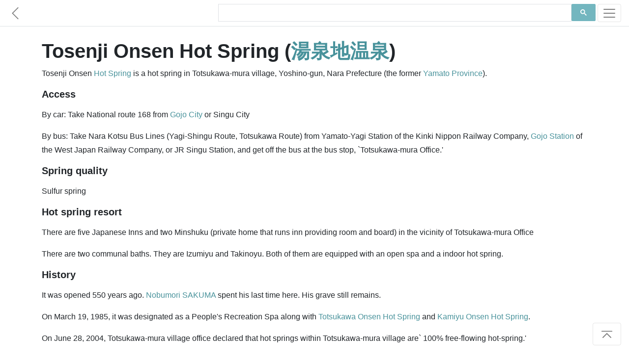

--- FILE ---
content_type: application/javascript; charset=utf-8
request_url: https://www.japanesewiki.com/assets/1.0/site-pages.js
body_size: -31
content:
$(window).on('load', function(){
/*
$('.ap_container').each(function() {
  if ($(this).height() > 50) { 
	$(this).attr('style', 'border: 1px solid rgba(0,0,0,.1); margin: 40 0; width: fit-content;');
  }
});
*/

// Facebook buttons
(function(d, s, id) {
    var js, fjs = d.getElementsByTagName(s)[0];
    if (d.getElementById(id)) return;
    js = d.createElement(s); js.id = id;
	js.async=true;
    js.src = "https://connect.facebook.net/en_US/sdk.js#xfbml=1&version=v2.6";
    fjs.parentNode.insertBefore(js, fjs);
  }(document, 'script', 'facebook-jssdk'));

});

if (document.getElementById("main-text").scrollHeight - 100 <= document.body.clientHeight) {
	document.getElementById("social-footer").style.display = "none";
}
